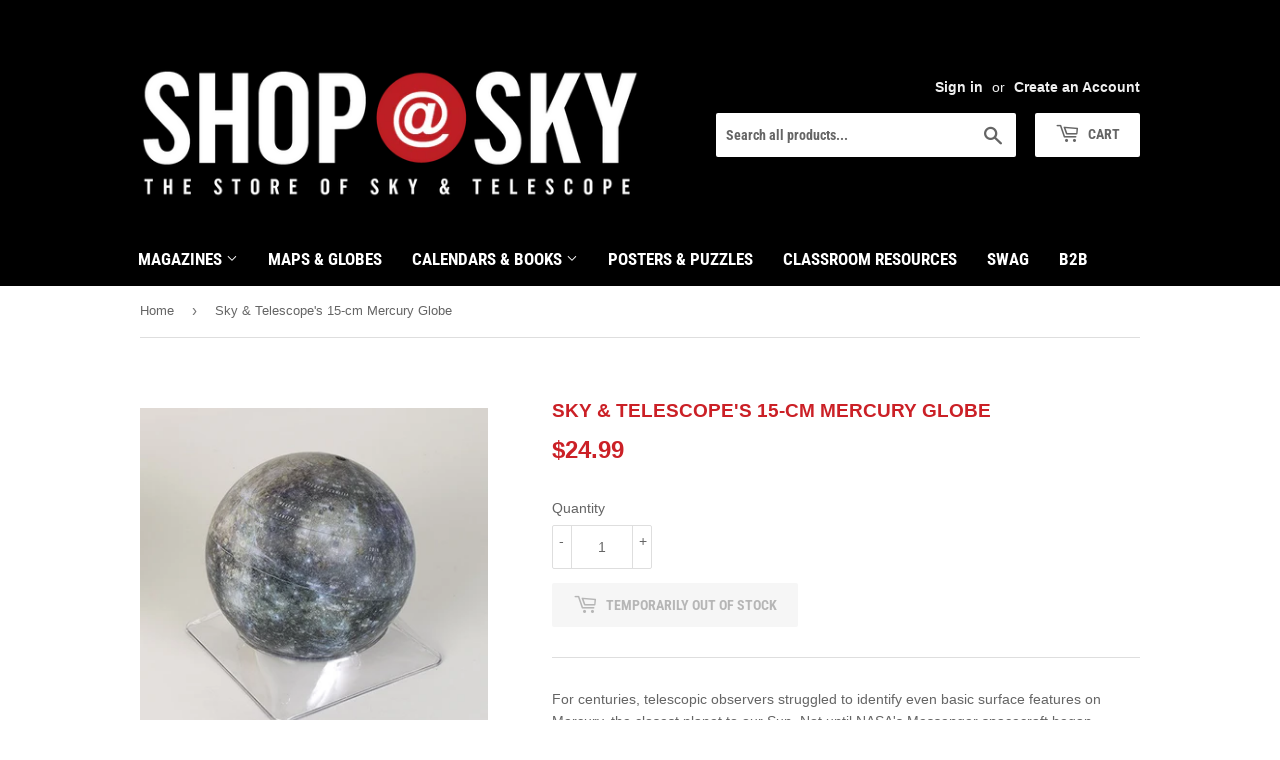

--- FILE ---
content_type: text/javascript
request_url: https://shopatsky.com/cdn/shop/t/2/assets/bss-file-configdata.js?v=22617346496638512061662669714
body_size: -36
content:
var configDatas=[{name:"Sale",priority:0,img_url:"1646237193464_salelabel.jpg",pages:"2,3,4,7",enable_allowed_countries:!1,locations:"",position:4,fixed_percent:1,width:null,height:null,product_type:0,exclude_products:null,product:"6957836599448",variant:"",collection:"",collection_image:"",inventory:0,tags:"",excludeTags:"",enable_visibility_date:!1,from_date:null,to_date:null,enable_discount_range:!1,discount_type:1,discount_from:null,discount_to:null,public_img_url:"https://cdn.shopify.com/s/files/1/0575/4408/1560/t/2/assets/1646237193464_salelabel_jpg?v=1646237213",label_text:"Hello!",label_text_color:"#ffffff",label_text_font_size:12,label_text_background_color:"#ff7f50",label_text_no_image:1,label_text_in_stock:"In Stock",label_text_out_stock:"Sold out",label_shadow:0,label_opacity:100,label_border_radius:0,label_text_style:0,label_shadow_color:"#808080",label_text_enable:0,related_product_tag:null,customer_tags:null,exclude_customer_tags:null,customer_type:"allcustomers",exclude_customers:null,collection_image_type:0,label_on_image:"2",first_image_tags:null,label_type:1,badge_type:0,custom_selector:null,margin_top:0,margin_bottom:0,mobile_config_label_enable:0,mobile_height_label:null,mobile_width_label:null,mobile_font_size_label:null,label_text_id:39389,emoji:null,emoji_position:null,transparent_background:null,custom_page:null,check_custom_page:null,label_unlimited_top:33,label_unlimited_left:33,label_unlimited_width:30,label_unlimited_height:30,margin_left:0,instock:null,enable_price_range:0,price_range_from:null,price_range_to:null,enable_product_publish:0,product_publish_from:null,product_publish_to:null,enable_countdown_timer:0,option_format_countdown:0,countdown_time:null,option_end_countdown:null,start_day_countdown:null,public_url_s3:"https://shopify-production-product-labels.s3.us-east-2.amazonaws.com/public/static/base/images/20599/240/1646237193464_salelabel.jpg",enable_visibility_period:0,visibility_period:1,createdAt:"2022-03-02T16:06:54.000Z",angle:0,toolTipText:"",statusLabelHoverText:0,labelHoverTextLink:""}];
//# sourceMappingURL=/cdn/shop/t/2/assets/bss-file-configdata.js.map?v=22617346496638512061662669714


--- FILE ---
content_type: text/javascript
request_url: https://shopifyorderlimits.s3.amazonaws.com/limits/shopatsky-com.myshopify.com?v=101&r=20230525190349
body_size: 8252
content:
!function(t){if(!t.minMaxify&&-1==location.href.indexOf("checkout.shopify")){var e=t.minMaxifyContext||{},i=t.minMaxify={shop:"shopatsky-com.myshopify.com",cart:null,cartLoadTryCount:0,customer:e.customer,feedback:function(t){if(0!=a.search(/\/(account|password|checkouts|cache|\d+\/)/)){var e=new XMLHttpRequest;e.open("POST","https://admin.minmaxify.com/report"),e.send(location.protocol+"//"+i.shop+a+"\n"+t)}},guarded:function(t,e){return function(){try{var a=e&&e.apply(this,arguments),n=t.apply(this,arguments);return e?n||a:n}catch(t){console.error(t);var r=t.toString();-1==r.indexOf("Maximum call stack")&&i.feedback("ex\n"+(t.stack||"")+"\n"+r)}}}},a=t.location.pathname;i.guarded((function(){var e,n,r,o,s=t.jQuery,c=t.document,u="[name=checkout],[aria-label='Apple Pay'],[name=goto_pp],.amazon-payments-pay-button > img,[href='/checkout'],[type=submit][value=Checkout],[onclick='window.location\\=\\'\\/checkout\\''],form[action=\\/checkout] [type=submit],.carthook_checkout,.checkout_button,.slidecarthq .footer form,form[action=\\/cart] [type=submit].button-cart-custom,.tdf_btn_ck,.btn-checkout,.checkout-btn,.button-checkout",m="[name=checkout],.carthook_checkout",l=".cart-item-decrease,.cart-item-increase,.js--qty-adjuster,.js-qty__adjust,.minmaxify-quantity-button,.numberUpDown > *,.cart-item button.adjust,.cart-wrapper .quantity-selector__button,.cart .product-qty > .items,.cart__row [type=button],.cart-item-quantity button.adjust,.cart_items .js-change-quantity,.ajaxcart__qty-adjust,.cart-table-quantity button",d=".additional-checkout-buttons,.dynamic-checkout__content,.cart__additional_checkout,.additional_checkout_buttons,.paypal-button-context-iframe,.additional-checkout-button--apple-pay,.additional-checkout-button--google-pay",p="div.shopify-payment-button,.shopify-payment-button > div",h="input[name=quantity]",y="input[name^='updates['],.cart__qty-input,[data-cart-item-quantity]",_="a[href='/cart'],.js-drawer-open-right",g="[type=submit][name=update],.cart .btn-update",x=0,v={name:""},M=2e4,b={PREVENT_CART_UPD_MSG:"\n\n",NOT_VALID_MSG:"Order not valid",CART_UPDATE_MSG:"Cart needs to be updated",CART_UPDATE_MSG2:'Cart contents have changed, you must click "Update cart" before proceeding.',CART_AUTO_UPDATE:"Quantities have been changed, press OK to validate the cart.",VERIFYING_MSG:"Verifying",VERIFYING_EXPANDED:"Please wait while we verify your cart.",MIN_WEIGHT_MSG:"Current weight: {{CartWeight}} grams is less than the minimum order weight: {{CartMinWeight}} grams.",MAX_WEIGHT_MSG:"Current weight: {{CartWeight}} grams is more than the maximum order weight: {{CartMaxWeight}} grams.",MIN_SUBTOTAL_MSG:"Must have at least {{CartMinAmount}} in total.",MAX_SUBTOTAL_MSG:"Must have at most {{CartMaxAmount}} in total.",TOTAL_ITEMS_MIN_MSG:"Must have at least {{CartMinQuantity}} items total.",TOTAL_ITEMS_MAX_MSG:"Number of items has exceeded the limit of {{CartMaxQuantity}} total.",TOTAL_ITEMS_MULT_MSG:"Must have a multiple of {{CartQuantityMultiple}} items total.",PROD_MIN_SUBTOTAL_MSG:"{{ProductName}}: Must have this item for at least {{ProductMinAmount}}.",PROD_MAX_SUBTOTAL_MSG:"Number of {{ProductName}} has exceeded the limit of {{ProductMaxAmount}}. Please adjust the number of items.",GROUP_MIN_MSG:"Must have at least {{GroupMinQuantity}} of {{GroupTitle}}.",GROUP_MAX_MSG:"Must have at most {{GroupMaxQuantity}} of {{GroupTitle}}.",GROUP_MIN_SUBTOTAL_MSG:"Must have {{GroupTitle}} for at least {{GroupMinAmount}}.",GROUP_MAX_SUBTOTAL_MSG:"Must have {{GroupTitle}} for at most {{GroupMaxAmount}}.",GROUP_MULT_MSG:"{{GroupTitle}} quantity must be a multiple of {{GroupQuantityMultiple}}."};function k(){return(new Date).getTime()}Object.assign;function T(t,e){try{setTimeout(t,e||0)}catch(i){e||t()}}function S(t){return t?"string"==typeof t?c.querySelectorAll(t):t.nodeType?[t]:t:[]}function G(t,e){var i,a=S(t);if(a&&e)for(i=0;i<a.length;++i)e(a[i]);return a}function A(t,e){var i=t&&c.querySelector(t);if("string"==typeof f&&(f=function(t){return t[e]}),i)return e?e(i):i}function O(t,e){if(s)return s(t).trigger(e);G(t,(function(t){t[e]()}))}function C(t,e,i){try{if(s)return s(t).on(e,i)}catch(t){}G(t,(function(t){t.addEventListener(e,i)}))}function w(t,e){var i=c.createElement("div");i.innerHTML=t;var a=i.childNodes;if(!e||!a)return a;for(;a.length;)e.appendChild(a[0]);return 1}function I(){}i.showMessage=function(t){if(R())return(i.closePopup||I)(),!0;var e=E.messages||E.getMessages();if(++x,t&&(i.prevented=k()),!i.showPopup||!i.showPopup(e[0],e.slice(1))){for(var a="",n=0;n<e.length;++n)a+=e[n]+"\n";alert(a),r&&O(g,"click")}return t&&(t.stopImmediatePropagation&&t.stopImmediatePropagation(),t.stopPropagation&&t.stopPropagation(),t.preventDefault&&t.preventDefault()),!1};function L(t){if(b.locales){var e=(b.locales[i.locale]||{})[t];if(void 0!==e)return e}return b[t]}var P,N={messages:[L("VERIFYING_EXPANDED")],equalTo:function(t){return this===t}},E=N;function U(t){return e?e.getItemLimits(i,t):{}}function q(){return e}function R(){return E.isOk&&!r&&q()||"force"==E.isOk||n}function Q(){location.pathname!=a&&(a=location.pathname);try{if(q()&&!n){!function(){var t=i.cart&&i.cart.items;if(!t)return;G(y,(function(e){for(var i=0;i<t.length;++i){var a=t[i],n=e.dataset;if(a.key==n.lineId||e.id&&-1!=e.id.search(new RegExp("updates(_large)?_"+a.id,"i"))||n.index==i+1){var r=U(a);r.min>1&&!r.combine&&(e.min=r.min),r.max&&(e.max=r.max),r.multiple&&!r.combine&&(e.step=r.multiple);break}}}))}(),G(p,(function(t){t.style.display="none"}));var e=function(e){var i,n;if(!i){if(!n)try{n=decodeURIComponent(a||location.href||"")}catch(t){n=""}if(!((n=n.split("/")).length>2&&"products"==n[n.length-2]))return;i=n[n.length-1]}var r=(t.ShopifyAnalytics||{}).meta||{},o={handle:i,sku:""},s=r.product,c=r.selectedVariantId;if(!s){var u=A("#ProductJson-product-template");if(u)try{s=u._product||JSON.parse(u.dataset.product||u.textContent)}catch(t){}}if(s){o.product_description=s.description,o.product_type=s.type,o.vendor=s.vendor,o.price=s.price,o.product_title=s.title,o.product_id=s.id;var m=s.variants||[],l=m.length;if(c||1==l)for(var d=0;d<l;++d){var p=m[d];if(1==l||p.id==c){o.variant_title=p.public_title,o.sku=p.sku,o.grams=p.weight,o.price=p.price||s.price,o.variant_id=p.id,o.name=p.name,o.product_title||(o.product_title=p.name);break}}}return o}();if(e){var r=A(h);!function(e,i){function a(t,e){if(arguments.length<2)return i.getAttribute(t);null==e?i.removeAttribute(t):i.setAttribute(t,e)}var n=e.max||void 0,r=e.multiple,o=e.min;if((t.minmaxifyDisplayProductLimit||I)(e),i){var s=a("mm-max"),c=a("mm-step"),u=a("mm-min"),m=parseInt(i.max),l=parseInt(i.step),d=parseInt(i.min);stockMax=parseInt(a("mm-stock-max")),val=parseInt(i.value),(o!=u||o>d)&&((u?val==u||val==d:!val||val<o)&&(i.value=o),!e.combine&&o>1?a("min",o):u&&a("min",null),a("mm-min",o)),isNaN(stockMax)&&!s&&(stockMax=parseInt(a("data-max-quantity")||a("max")),a("mm-stock-max",stockMax)),!isNaN(stockMax)&&n&&n>stockMax&&(n=stockMax),(n!=s||isNaN(m)||m>n)&&(n?a("max",n):s&&a("max",null),a("mm-max",n)),(r!=c||r>1&&l!=r)&&(e.combine?c&&a("step",null):a("step",r),a("mm-step",r))}}(U(e),r)}}}catch(t){console.error(t)}if(function(){D(),X(u,"mousedown",i.showMessage,!0);try{X(u,"touchstart",i.showMessage,{capture:!0,passive:!1})}catch(t){}return X(u,"click",i.showMessage,!0).length||t.minmaxifyDisplayCartLimits}())return X(y,"keydown",i.onChange),X(y,"change",i.onChange),X(l,"click",i.onChange),B(),!0}function D(t,e,i){G(m,(function(a){var n=null===t?a.minMaxifySavedLabel:t;a.minMaxifySavedLabel||(a.minMaxifySavedLabel=a.value||(a.innerText||a.textContent||"").trim()),void 0!==n&&(a.value=n,a.textContent&&!a.childElementCount&&(a.textContent=n));var r=a.classList;r&&e&&r.add(e),r&&i&&r.remove(i)}))}function j(t){"start"==t?(D(L("VERIFYING_MSG"),"btn--loading"),o||(o=k(),T((function(){o&&k()-o>=M&&(V()&&i.feedback("sv\n"+JSON.stringify(i.cart)),E={isOk:"force"},j("stop"))}),M))):"stop"==t?(D(E.isOk?null:L("NOT_VALID_MSG"),0,"btn--loading"),o=0,(i.popupShown||I)()&&i.showMessage()):"changed"==t&&D(L("CART_UPDATE_MSG")),B()}function B(){G(d,(function(t){var e=t.style;R()?t.mm_hidden&&(e.display=t.mm_hidden,t.mm_hidden=!1):"none"!=e.display&&(t.mm_hidden=e.display||"block",e.display="none")})),(t.minmaxifyDisplayCartLimits||I)(!n&&E,r)}function X(t,e,a,n){return G(t,(function(t){if(!t["mmBound_"+e]){t["mmBound_"+e]=!0;var r=t["on"+e];r&&n?t["on"+e]=i.guarded((function(t){!1!==a()?r.apply(this,arguments):t.preventDefault()})):C(t,e,i.guarded(a))}}))}function H(a){null==i.cart&&(i.cart=(t.Shopify||{}).cart||null);var n=i.cart&&i.cart.item_count&&(a||!x&&V());(Q()||n||a)&&(q()&&i.cart?(E=e.validateCart(i),j("stop"),n&&(P&&!E.isOk&&!E.equalTo(P)&&c.body?i.showMessage():!x&&V()&&T(i.showMessage,100)),P=E):(E=N,j("start"),i.cart||K()))}function V(){return 0==a.indexOf("/cart")}function W(t,e,a,n){if(e&&"function"==typeof e.search&&4==t.readyState&&200==t.status&&e){var r,o;try{var s=(r=t.responseText||"").indexOf("{");-1!=e.search(/\/cart(\/update|\/change|\/clear|\.js)/)||"/cart"==e&&0==s?(-1!=e.indexOf("callback=")&&(r=r.substring(s,r.length-1)),o=i.handleCartUpdate(r,-1!=e.indexOf("cart.js")?"get":"update",n)):-1!=e.indexOf("/cart/add")?o=i.handleCartUpdate(r,"add",n):"GET"!=a||V()&&"/cart"!=e||(H(),o=1)}catch(t){if(!r||0==t.toString().indexOf("SyntaxError"))return;console.error(t),i.feedback("ex\n"+(t.stack||"")+"\n"+t.toString()+"\n"+e)}o&&F()}}function F(){for(var t=0;t<=2e3;t+=200)T(Q,t)}function K(){var t=new XMLHttpRequest,e="/cart.js?_="+k();t.open("GET",e),t.mmUrl=null,t.onreadystatechange=function(){W(t,e)},t.send(),T((function(){null==i.cart&&i.cartLoadTryCount++<60&&K()}),5e3)}i.getLimitsFor=U,i.checkLimits=R,i.onChange=i.guarded((function(){j("changed"),r=!0,E=V()&&A(g)?{messages:[L("CART_AUTO_UPDATE")]}:{messages:[L("CART_UPDATE_MSG2")]},B()})),t.getLimits=H,t.mmIsEnabled=R,i.handleCartUpdate=function(t,e,a){if("string"==typeof t&&(t=JSON.parse(t)),"get"!=e||JSON.stringify(i.cart)!=JSON.stringify(t)){if("add"!=e){if(a&&!t.item_count&&i.cart)return;i.cart=t}else{var n=t.items||[t];t=i.cart;for(var o=0;o<n.length;++o){var s=n[o];t&&t.items||(t=i.cart={total_price:0,total_weight:0,items:[],item_count:0}),t.total_price+=s.line_price,t.total_weight+=s.grams*s.quantity,t.item_count+=s.quantity;for(var c=0;c<t.items.length;++c){var u=t.items[c];if(u.id==s.id){t.total_price-=u.line_price,t.total_weight-=u.grams*u.quantity,t.item_count-=u.quantity,t.items[c]=s,s=0;break}}s&&t.items.unshift(s)}}return r=!1,H(!0),1}if(!E.isOk)return Q(),1};var z=t.XMLHttpRequest.prototype,J=z.open,Y=z.send;function $(){var e=t.fetch;e&&!e.minMaxify&&(t.fetch=function(t,a){var n=e.apply(this,arguments);return method=(a||t||{}).method||"GET",-1!=(t=((t||{}).url||t||"").toString()).search(/\/cart(\/|\.js)/)&&(n=n.then((function(e){try{e.ok&&e.clone().text().then(i.guarded((function(i){e.readyState=4,e.responseText=i,W(e,t,method,!0)})))}catch(t){}return e}))),n},t.fetch.minMaxify=1)}function Z(){s||(s=t.jQuery);var e=t.Shopify||{},a=e.shop||location.host;if(v=e.theme||v,n=!1,c.getElementById("minmaxify_disable")||a!=i.shop)n=!0;else{i.locale=e.locale,Q(),X(_,"click",F),i.showPopup||w('<style type="text/css" minmaxify>.minmaxify-p-bg { top: 0; left: 0; width: 100%; height: 100%; z-index: 1999999998; overflow: hidden; position: fixed; background: rgb(11, 11, 11, 0.8); opacity: 0.2; } .minmaxify-p-bg.minmaxify-a { transition: opacity 0.15s ease-out; opacity: 1; display: block; } \n.minmaxify-p-wrap { top: 0; left: 0; width: 100%; height: 100%; display: table; z-index: 1999999999; position: fixed; outline: none !important; -webkit-backface-visibility: hidden; pointer-events: none; }\n.minmaxify-p-wrap > div { display: table-cell; vertical-align: middle; }\n.minmaxify-p { opacity: .5; color: black; background-color: white; padding: 18px; max-width: 500px; margin: 18px auto; width: calc(100% - 36px); pointer-events: auto; border: solid white 1px; } .minmaxify-p.minmaxify-a { opacity: 1; transition: all 0.25s ease-in; border-width: 0px; }\n.minmaxify-ok { display: inline-block; padding: 8px 20px; margin: 0; line-height: 1.42; text-decoration: none; text-align: center; vertical-align: middle; white-space: nowrap; border: 1px solid transparent; border-radius: 2px; font-family: "Montserrat","HelveticaNeue","Helvetica Neue",sans-serif; font-weight: 400;font-size: 14px;text-transform: uppercase;transition:background-color 0.2s ease-out;background-color: #528ec1; color: white; min-width: unset; }\n.minmaxify-ok:after { content: "OK"; }\n.minmaxify-close { font-style: normal; font-size: 28px; font-family: Arial, Baskerville, monospace; overflow: visible; background: transparent; border: 0; -webkit-appearance: none; display: block; outline: none; padding: 0 0 0 10px; box-shadow: none; margin-top: -10px; opacity: .65; }\n.minmaxify-p button { user-select: none; -webkit-user-select: none; cursor: pointer; float:right; width: unset; }\n.minmaxify-close:hover, .minmaxify-close:focus { opacity: 1; }\n.minmaxify-p ul { padding-left: 2rem; margin-bottom: 2rem; }</style>',c.head)&&(i.showPopup=function(t,e){for(var a='<button title="Close (Esc)" type="button" class="minmaxify-close">&times;</button>'+t.replace(new RegExp("\n","g"),"<br/>")+"<ul>",n=0;n<e.length;++n){var r=e[n];r&&(a+="<li>"+r+"</li>")}a+='</ul><div><button class="minmaxify-ok"></button><div style="display:table;clear:both;"></div></div>';var o=A("div.minmaxify-p");if(o)o.innerHtml=a;else{c.body.insertBefore(w("<div class='minmaxify-p-bg'></div>")[0],document.body.firstChild);var s=w("<div class='minmaxify-p-wrap'><div><div class='minmaxify-p'>"+a+"</div></div></div>")[0];s.setAttribute("tabindex",-1),c.body.insertBefore(s,document.body.firstChild),C(".minmaxify-ok","click",(function(){i.closePopup(1)})),C(".minmaxify-close, .minmaxify-p-bg","click",(function(){i.closePopup()})),setTimeout((function(){G(".minmaxify-p-bg, .minmaxify-p",(function(t){t.classList.add("minmaxify-a")}))}),0)}return 1},i.closePopup=function(t){G(".minmaxify-p-wrap, .minmaxify-p-bg",(function(t){t.parentNode.removeChild(t)})),r&&t&&O(g,"click")},i.popupShown=function(){return S("div.minmaxify-p").length},c.addEventListener("keyup",(function(t){27===t.keyCode&&i.closePopup()}))),tt();var o=document.getElementsByTagName("script");for(let t=0;t<o.length;++t){var u=o[t];u.src&&-1!=u.src.indexOf("trekkie.storefront")&&!u.minMaxify&&(u.minMaxify=1,u.addEventListener("load",tt))}}}function tt(){var e=t.trekkie||(t.ShopifyAnalytics||{}).lib||{},a=e.track;a&&!a.minMaxify&&(e.track=function(t){return"Viewed Product Variant"==t&&T(Q),a.apply(this,arguments)},e.track.minMaxify=1,e.ready&&(e.ready=i.guarded(H,e.ready)));var n=t.subscribe;"function"!=typeof n||n.mm_quTracked||(n.mm_quTracked=1,n("quantity-update",i.guarded(Q)))}i.initCartValidator=i.guarded((function(t){e||(e=t,n||H(!0))})),z.open=function(t,e,i,a,n){return this.mmUrl=e,this.mmMethod=t,J.apply(this,arguments)},z.send=function(t){var e=this;return e.addEventListener?e.addEventListener("readystatechange",(function(t){W(e,e.mmUrl,e.mmMethod)})):e.onreadystatechange=i.guarded((function(){W(e,e.mmUrl)}),e.onreadystatechange),Y.apply(e,arguments)},$(),c.addEventListener("DOMContentLoaded",i.guarded((function(){Z(),n||((t.booster||t.BoosterApps)&&s&&s.fn.ajaxSuccess&&s(c).ajaxSuccess((function(t,e,i){i&&W(e,i.url,i.type)})),t.routes&&$())}))),Z()}))()}}(window),function(){function CheckState(t,e,i,a){this.cart=e||{},this.opt=t,this.customer=i,this.messages=[],this.locale=a}function makeTextPieceEvaluator(_opt,cart,_ctx){function formatMoney(t){if(void 0!==MoneyFormat){try{t=t.toLocaleString()}catch(t){}MoneyFormat&&(t=MoneyFormat.replace(/{{\s*amount[a-z_]*\s*}}/,t))}return t}const MoneyFormat=_opt.moneyFormat,CartAmount=formatMoney(cart._subtotal),CartMinAmount=formatMoney(_opt.minorder),CartMaxAmount=formatMoney(_opt.maxorder),CartWeight=Number(cart.total_weight||0),CartMinWeight=_opt.weightmin,CartMaxWeight=_opt.weightmax,CartQuantity=cart._totalQuantity,CartMinQuantity=_opt.mintotalitems,CartMaxQuantity=_opt.maxtotalitems,CartQuantityMultiple=_opt.multtotalitems;if(_opt=0,_ctx&&_ctx.itemLimit){const ProductAmount=formatMoney(Number(_ctx.item.line_price)/100),ProductQuantity=_ctx.item.quantity,item=_ctx.refItem||_ctx.item;_ctx=_ctx.itemLimit;const ProductName=_ctx.combine&&_ctx.name?unescape(_ctx.name):item.title,GroupTitle=_ctx.title,ProductMinAmount=formatMoney(_ctx.minAmt),ProductMaxAmount=formatMoney(_ctx.maxAmt),ProductMinQuantity=_ctx.min,ProductMaxQuantity=_ctx.max,ProductQuantityMultiple=_ctx.multiple;return _ctx=0,function(v){return eval(v)}}if(_ctx&&_ctx.groupLimit){const GroupAmount=formatMoney(Number(_ctx.item.line_price)/100),GroupQuantity=_ctx.item.quantity,item=_ctx.refItem||_ctx.item;_ctx=_ctx.groupLimit;const GroupTitle=_ctx.title,GroupMinAmount=formatMoney(_ctx.minAmt),GroupMaxAmount=formatMoney(_ctx.maxAmt),GroupMinQuantity=_ctx.min,GroupMaxQuantity=_ctx.max,GroupQuantityMultiple=_ctx.multiple;return _ctx=0,function(v){return eval(v)}}return function(v){return eval(v)}}CheckState.prototype={recalculate:function(t){this.isOk=!0,this.messages=!t&&[];var e=this.cart._subtotal=Number(this.cart.total_price||0)/100,i=this.opt.overridesubtotal;if(!(i>0&&e>i)){for(var a=0,n=this.cart.items||[],r=0;r<n.length;r++)a+=Number(n[r].quantity);this.cart._totalQuantity=a,this.addMsg("INTRO_MSG"),this._doSubtotal(),this._doItems(),this._doQtyTotals(),this._doWeight()}},getMessages:function(){return this.messages||this.recalculate(),this.messages},addMsg:function(t,e){if(!this.messages)return;const i=this.opt.messages;var a=i[t];if(i.locales&&this.locale){var n=(i.locales[this.locale]||{})[t];void 0!==n&&(a=n)}a=this._fmtMsg(unescape(a),e),this.messages.push(a)},_fmtMsg:function(t,e){var i,a=this.opt,n=this.cart;return t.replace(/\{\{(.*?)\}\}/g,(function(t,r){i||(i=makeTextPieceEvaluator(a,n,e));try{return i(r)}catch(t){return'"'+t.message+'"'}}))},equalTo:function(t){if(this.isOk!==t.isOk)return!1;var e=this.getMessages(),i=t.messages||t.getMessages&&t.getMessages()||[];if(e.length!=i.length)return!1;for(var a=0;a<e.length;++a)if(e[a]!==i[a])return!1;return!0},_doSubtotal:function(){var t=this.cart._subtotal,e=this.opt.minorder,i=this.opt.maxorder;t<e&&(this.addMsg("MIN_SUBTOTAL_MSG"),this.isOk=!1),i>0&&t>i&&(this.addMsg("MAX_SUBTOTAL_MSG"),this.isOk=!1)},_doWeight:function(){var t=Number(this.cart.total_weight||0),e=this.opt.weightmin,i=this.opt.weightmax;t<e&&(this.addMsg("MIN_WEIGHT_MSG"),this.isOk=!1),i>0&&t>i&&(this.addMsg("MAX_WEIGHT_MSG"),this.isOk=!1)},checkGenericLimit:function(t,e,i){if(!(t.quantity<e.min&&(this.addGenericError("MIN",t,e,i),i)||e.max&&t.quantity>e.max&&(this.addGenericError("MAX",t,e,i),i)||e.multiple>1&&t.quantity%e.multiple>0&&(this.addGenericError("MULT",t,e,i),i))){var a=Number(t.line_price)/100;void 0!==e.minAmt&&a<e.minAmt&&(this.addGenericError("MIN_SUBTOTAL",t,e,i),i)||e.maxAmt&&a>e.maxAmt&&this.addGenericError("MAX_SUBTOTAL",t,e,i)}},addGenericError:function(t,e,i,a){var n={item:e};a?(t="PROD_"+t+"_MSG",n.itemLimit=i,n.refItem=a):(t="GROUP_"+t+"_MSG",n.groupLimit=i),this.addMsg(t,n),this.isOk=!1},_buildLimitMaps:function(){var t=this.opt,e=t.items||[];t.byHandle={},t.bySKU={},t.byId={};for(var i=0;i<e.length;++i){var a=e[i];a.sku&&(t.bySKU[a.sku]=a),a.h&&(t.byHandle[a.h]=a),a.id&&(t.byId[a.id]=a)}},getSkuLimit:function(t){if(t){var e=this.opt.bySKU[t];if(e)return e}},_doItems:function(){var t,e,i=this.cart.items||[],a={},n={};function r(t,e,i){var a=i[e];void 0===a?(a=i[e]={},Object.keys(t).forEach((function(e){a[e]=t[e]}))):(a.quantity+=Number(t.quantity),a.line_price+=Number(t.line_price))}for(var o=0;o<i.length;o++)r(t=i[o],this.getCartItemKey(t),a),r(t,this.getCartItemCombinedKey(t),n);for(var s in a)(t=a[s])&&((e=this.getItemLimit(t)).combine||this.checkGenericLimit(t,e,t));for(var s in n)(t=n[s])&&(e=this.getItemLimit(t,!0)).combine&&this.checkGenericLimit(t,e,t)},getCartItemCombinedKey:function(t){return t.handle},getCartItemKey:function(t){var e=t.handle;return e+=t.sku||t.variant_id},getCartItemIds:function(t){var e={handle:t.handle||"",sku:t.sku},i=e.handle.indexOf(" ");return i>0&&(e.sku=e.handle.substring(i+1),e.handle=e.handle.substring(0,i)),e},getItemLimit:function(t,e){var i=this.opt;if(!i)return{};void 0===i.byHandle&&this._buildLimitMaps();var a=this.getCartItemIds(t),n=this.getSkuLimit(a.sku);return n||(n=i.byId[t.product_id]||i.byHandle[a.handle]),n||(n={min:i.itemmin,max:i.itemmax,multiple:i.itemmult}),n},calcItemLimit:function(t){var e=this.getItemLimit(t);(e={max:e.max||0,multiple:e.multiple||1,min:e.min,combine:e.combine}).min||(e.min=e.multiple);var i=this.opt.maxtotalitems||0;return(!e.max||i&&i<e.max)&&(e.max=i),e},_doQtyTotals:function(){var t=this.opt.maxtotalitems,e=this.opt.mintotalitems,i=this.opt.multtotalitems,a=this.cart._totalQuantity;0!=t&&a>t&&(this.addMsg("TOTAL_ITEMS_MAX_MSG"),this.isOk=!1),a<e&&(this.addMsg("TOTAL_ITEMS_MIN_MSG"),this.isOk=!1),i>1&&a%i>0&&(this.addMsg("TOTAL_ITEMS_MULT_MSG"),this.isOk=!1)}};var limits={messages:{INTRO_MSG:"Error: Cannot proceed.",PROD_MIN_MSG:"{{ProductName}}: Must have at least {{ProductMinQuantity}} of this item.",PROD_MAX_MSG:"Number of {{ProductName}} has exceeded the limit of {{ProductMaxQuantity}}. Please adjust the number of items.",PROD_MULT_MSG:"{{ProductName}}: Quantity must be a multiple of {{ProductQuantityMultiple}}."},items:[{id:7987097272536,h:"atlas-of-the-moon",name:"Atlas of the Moon",max:2}],groups:[],rules:[],moneyFormat:"${{amount}}"},validator={apiVer:[1,0],validateCart:function(t){var e=this.instantiate(t);return e.recalculate(),e},getItemLimits:function(t,e){return this.instantiate(t).calcItemLimit(e)},instantiate:function(t){return new CheckState(limits,t.cart,t.customer,t.locale)}};minMaxify.initCartValidator(validator)}();